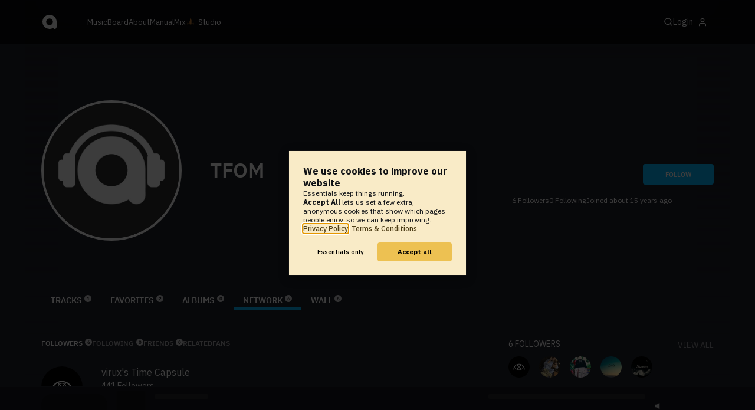

--- FILE ---
content_type: text/html; charset=UTF-8
request_url: https://www.audiotool.com/user/tfom/network/followers
body_size: 9544
content:
<!DOCTYPE html>
<html lang="en">
<head>
  
  
  
  <meta charset="UTF-8">

  <script type="text/javascript">var _sf_startpt = (new Date()).getTime();</script>
  <meta content="text/html; charset=UTF-8" http-equiv="Content-Type">
  <meta content="width=device-width, initial-scale=1.0, user-scalable=no" name="viewport">
  <meta content="en-us" http-equiv="Content-Language">
  <meta content="#0ec5ff" name="theme-color">
  <meta content="#0ec5ff" name="msapplication-navbutton-color">
  <meta content="#0ec5ff" name="apple-mobile-web-app-status-bar-style">
  <meta property="fb:app_id" content="137454576284768">
  <link title="Audiotool" type="application/opensearchdescription+xml" href="/search.xml" rel="search">
  
  <link rel="manifest" href="/manifest.json">
  <link color="#0ec5ff" href="/img/theme/svg/logo-dark.svg" sizes="any" rel="mask-icon">
  <link type="image/x-icon" href="/favicon.ico" rel="shortcut icon">
  <link sizes="192x192" href="/img/theme/png/192/logo-dark.png" rel="apple-touch-icon">
  <link href="https://at-cdn-static.audiotool.com/css/2021.css?v=1768463317958" type="text/css" rel="stylesheet">
  <script src="https://at-cdn-static.audiotool.com/javascript/jquery.min.js?v=1768463317958"></script>
  <script src="https://at-cdn-static.audiotool.com/javascript/jquery-ui.min.js?v=1768463317958"></script>
  <script src="https://at-cdn-static.audiotool.com/javascript/tag-it.js?v=1768463317958"></script>

  <script src="https://at-cdn-static.audiotool.com/javascript/underscore.js?v=1768463317958"></script>
  <script src="https://at-cdn-static.audiotool.com/javascript/dialog.js?v=1768463317958"></script>

  <script src="https://at-cdn-static.audiotool.com/javascript/cular.js?v=1768463317958"></script>
  <script src="https://at-cdn-static.audiotool.com/javascript/cular.ts.js?v=1768463317958" defer=""></script>
  <script src="https://at-cdn-static.audiotool.com/sw-reg.js?v=1768463317958"></script>
  <script src="https://at-cdn-static.audiotool.com/javascript/jquery.fileupload.js?v=1768463317958"></script>
  <script src="https://at-cdn-static.audiotool.com/javascript/tipsy.js?v=1768463317958"></script>

  <script src="https://at-cdn-static.audiotool.com/classpath/lift.js?v=1768463317958" type="text/javascript"></script>
  <script src="https://at-cdn-static.audiotool.com/javascript/blur.js?v=1768463317958"></script>
  
  <script>cular.loggedIn = false;</script>
  <script>cular.currentUser = null;</script>
  <script src="https://at-cdn-static.audiotool.com/javascript/jdataview.js?v=1768463317958"></script>
  <script>cular.apiUri = "https://api.audiotool.com";</script>
  <script>cular.wwwUri = "https://www.audiotool.com";</script>
  <script>cular.studioUri = "https://studio.audiotool.com";</script>

  
  <script>cular.googleTagId = "G-JBQGMZED6F";</script>
  <script type="module">
    // import { banner } from "/javascript/cookie-banner.js" // for local testing
    import { banner } from "https://at-cdn-s04.audiotool.com/javascript/cookie-banner.js";
    const settingsDialogue = banner({ googleTagId : cular.googleTagId});
    // attach to window used to open dialoge in footer "Privacy Settings"
    window.diag = settingsDialogue;
  </script>
  

  

  
  <script defer="" data-domain="audiotool.com" src="https://www.audiotool.com/js/script.outbound-links.js"></script>
  

  
  <script defer="" data-domain="audiotool.com" src="https://www.audiotool.com/js/script.manual.js"></script>
  
  <script>
    window.plausible = window.plausible || function () { (window.plausible.q = window.plausible.q || []).push(arguments); }
  </script>

  

  <script type="text/javascript">
    $(document).ready(cular.init);
  </script>

	
<link href="https://www.audiotool.com/user/tfom/" rel="canonical">

	
<meta content="audiotool:artist" property="og:type">

	
<meta content="TFOM" property="og:title">

	
<meta content="Audiotool" property="og:site_name">

	
<meta content="https://api.audiotool.com/user/tfom/avatar/512.jpg" property="og:image">

	
<meta content="https://www.audiotool.com/user/tfom/" property="og:url">

	
<title>
        TFOM's Followers - Audiotool 
      </title>

	
</head>
<body data-lift-session-id="F173102848367YTCBYH" data-lift-gc="F173102848368T2BBMI" class="logged-out" id="lift-me">
  <iframe style="display:none;" src="/comet/slave"></iframe>
  
  <nav id="main-nav">
    <div class="content-container">
      <a href="/" class="home">
        <h1>audiotool</h1>
      </a>
      <ul class="site-sections">
        <li><a href="/browse/genres">Music</a></li>
        <li><a href="/board">Board
            
          </a></li>
        <li><a href="/product">About</a></li>
        <li class="hide-on-mobile-small"><a target="&#x201d;_blank&#x201d;" href="https://manual.audiotool.com/">Manual</a></li>
        <li class="hide-on-mobile"><a target="&#x201d;_blank&#x201d;" href="https://mix.audiotool.com/">Mix</a></li>
        <li class="app">
          <svg xmlns="http://www.w3.org/2000/svg" data-key="app-studio" class="icon"><use href="/img/icons.svg#app-studio"></use></svg>
          
          <a href="/user/login" class="app">Studio</a>
        </li>
      </ul>
      <form class="search _search-form" method="GET" action="/browse/tracks/popular/">
        <input autocomplete="off" placeholder="Search Music or Artists" type="text" name="s" accesskey="s" id="main-search">
        <div class="result-preview _result-preview hidden dropdown right">
          <div class="notification search-results">
            <div class="results"></div>
          </div>
        </div>
      </form>

      <section class="icons">
        
        <label for="main-search">
          <svg xmlns="http://www.w3.org/2000/svg" data-key="search" class="icon"><use href="/img/icons.svg#search"></use></svg>
        </label>

        
        
        <nav class="user">
  <label accesskey="u" data-aa="dropdown-user" for="du-toggle" class="open">
    <span>Login</span>
    
    <svg xmlns="http://www.w3.org/2000/svg" data-key="feather-user" class="icon"><use href="/img/icons.svg#feather-user"></use></svg>
    <img class="_badge badge" src="[data-uri]">
  </label>
  <input class="toggle-visibility" accesskey="a" id="du-toggle" type="checkbox">
  <div tabindex="-1" class="dropdown right login-dropdown _login _dropdown">
    <section>
      <form id="F173102848433L0D40U" action="javascript://" onsubmit="lift.ajax(jQuery('#'+&quot;F173102848433L0D40U&quot;).serialize(), null, null, &quot;javascript&quot;);return false;">
  <div class="login-form">
    <input name="return-url" type="hidden">
    <div class="form">
      <header>
        <i class="icon user"></i>
        <h1>Login</h1>
        <a class="close" href="#">
          <svg xmlns="http://www.w3.org/2000/svg" data-key="action-close" class="icon"><use href="/img/icons.svg#action-close"></use></svg>
        </a>
      </header>
      <div class="local-errors-container">
        <span id="login-notices"></span>
      </div>

      <article>
        <input placeholder="Username" name="F1731028484282R5C0R" type="text" autocomplete="on" spellcheck="false" autofocus="autofocus" id="username" value="">
        <input placeholder="Password" name="F173102848429QJWY0G" type="password" autocomplete="on" spellcheck="false" id="passwd" value="">
        <section class="login-options">
          <p><label><input checked="checked" type="checkbox" name="F173102848430DA2NGY" value="true"><input type="hidden" name="F173102848430DA2NGY" value="false"> Stay logged in</label>
          </p>
          <p><a href="/user/reset-password" class="">Forgot password?</a></p>
        </section>
      </article>
      <input value="Login" onclick="$(&quot;#F173102848427MNIPYN&quot;).addClass(&quot;working&quot;);" id="F173102848427MNIPYN" class="button fullwidth" type="submit" name="F173102948431MSXQWQ"><input value="true" type="hidden" name="F173102848432ZTLKK5">
      <p class="helplink">by signing in your accept our <a href="/terms">Terms &amp; Conditions</a>
      </p>
    </div>

    <div class="text">
      <h3>Login with</h3>
      <ul class="social-login">
        
        <li class="_item"><a title="google" href="https://accounts.google.com/o/oauth2/auth?access_type=online&approval_prompt=auto&client_id=1078794336440-gsmlqvrrki68pr99lvag24djaeeflmvo.apps.googleusercontent.com&redirect_uri=https://www.audiotool.com/oauth/google/callback&response_type=code&scope=https://www.googleapis.com/auth/userinfo.email%20https://www.googleapis.com/auth/plus.me&state=%252Fuser%252Ftfom%252Fnetwork%252Ffollowers%253F" class="button secondary iconbutton no-ajax">
            <i class="_icon icon light google"></i></a>
        </li><li class="_item"><a title="facebook" href="https://www.facebook.com/dialog/oauth/?client_id=137454576284768&redirect_uri=https://www.audiotool.com/oauth/facebook/callback&state=%2Fuser%2Ftfom%2Fnetwork%2Ffollowers%3F&scope=email&response_type=code" class="button secondary iconbutton no-ajax">
            <i class="_icon icon light facebook"></i></a>
        </li><li class="_item"><a title="soundcloud" href="https://soundcloud.com/connect/?client_id=927cb8dea37e816d39d102ae901d9a11&redirect_uri=https://www.audiotool.com/oauth/soundcloud/callback&state=%2Fuser%2Ftfom%2Fnetwork%2Ffollowers%3F&scope=non-expiring&response_type=code" class="button secondary iconbutton no-ajax">
            <i class="_icon icon light soundcloud"></i></a>
        </li><li class="_item"><a title="patreon" href="https://www.patreon.com/oauth2/authorize/?client_id=beb4cdac1be12c91ab1e2a58c182b947e048de617593192e4e172188bcf144f6&redirect_uri=https://www.audiotool.com/oauth/patreon/callback&state=%2Fuser%2Ftfom%2Fnetwork%2Ffollowers%3F&scope=users&response_type=code" class="button secondary iconbutton no-ajax">
            <i class="_icon icon light patreon"></i></a>
        </li>
      </ul>
      <h3>New to audiotool?</h3>
      <a class="button fullwidth secondary no-ajax" href="/user/create">Sign up, it's free</a>
    </div>
  </div>
</form></section>
  </div>
  
</nav>
      </section>
    </div>
  </nav>

  <div id="notifications-container">
    <div id="notifications">
      <div id="lift__noticesContainer__"></div>
    </div>
  </div>

  <div id="content" class="profile">
          
  

  <header class="entity-header profile small _single">
    <div class="background">
      <img loading="lazy" class="_bg">
    </div>
    <div class="header-content user">
      <div class="inner content-container">

        <div class="image cover">
          
          <a rel="avatar" class="_if-no-avatar _if-not-current-user" href="#">
            <img src="/images/no-avatar-512.jpg" itemprop="photo" class="avatar">
          </a>
          
          
        </div>

        <div class="info">
          <h1>
            <span itemprop="name" class="_user-name">TFOM</span>
            
          </h1>
          <ul class="tags _tags">
            
          </ul>
          <nav class="social">
            
            <script>
              $('.tipsy-se').tipsy({ gravity: 'se' });
            </script>
          </nav>
        </div>

        <div class="actions">
          <section class="stats">
            <span><span class="_numfollowers">6</span> Followers</span>
            <span><span class="_numfollowing">0</span> Following</span>
            <span>Joined <span class="_registered">about 15 years ago</span></span>
          </section>
          <label class="toggle-visibility _opener">
            <svg xmlns="http://www.w3.org/2000/svg" data-key="action-menu" class="icon"><use href="/img/icons.svg#action-menu"></use></svg>
          </label>
          <input class="toggle-visibility _opener" type="checkbox">
          <nav class="actions _actions">

            <ul class="actionbar dark">
              
              
              
              
            </ul>

          </nav>
          <div class="_follow profile-follow" id="F173102848417UZ1U11">
            <a class="please-login button" href="/user/login">Follow</a>
            
            
          </div>
        </div>
      </div>

      <nav class="tab-nav content-container">
        <ul class="tabs _tabs">
      <li class="tab-tracks">
            <span class="overlay"></span>
            <a href="/user/tfom/tracks" class="keep-scroll-pos">Tracks<span class="pill _pill">1</span></a>
          </li><li class="tab-favorites">
            <span class="overlay"></span>
            <a href="/user/tfom/favorites" class="keep-scroll-pos">Favorites<span class="pill _pill">2</span></a>
          </li><li class="tab-albums">
            <span class="overlay"></span>
            <a href="/user/tfom/albums" class="keep-scroll-pos">Albums<span class="pill _pill">0</span></a>
          </li><li class="tab-network selected">
            <span class="overlay"></span>
            <a href="/user/tfom/network" class="keep-scroll-pos">Network<span class="pill _pill">6</span></a>
          </li><li class="tab-wall">
            <span class="overlay"></span>
            <a href="/user/tfom/wall" class="keep-scroll-pos">Wall<span class="pill _pill">6</span></a>
          </li>
    </ul>
      </nav>

    </div>

  </header>

  <div id="body" class="user content-container">
  
  <script type="text/javascript">
    window.cbConfig = {
      path: "/user/followers",
      title: "User - Network - Followers"
    };
  </script>

  <article>
    <div class="article-container">
      
  <nav class="filter">
    <ul class="tabs">
      <li class="tab-followers selected">
            <span class="overlay"></span>
            <a href="/user/tfom/network/followers" class="keep-scroll-pos">Followers<span class="pill _pill">6</span></a>
          </li><li class="tab-following">
            <span class="overlay"></span>
            <a href="/user/tfom/network/following" class="keep-scroll-pos">Following<span class="pill _pill">0</span></a>
          </li><li class="tab-friends">
            <span class="overlay"></span>
            <a href="/user/tfom/network/friends" class="keep-scroll-pos">Friends<span class="pill _pill">0</span></a>
          </li><li class="tab-related">
            <span class="overlay"></span>
            <a href="/user/tfom/network/related" class="keep-scroll-pos">Related</a>
          </li><li class="tab-fans">
            <span class="overlay"></span>
            <a href="/user/tfom/network/fans" class="keep-scroll-pos">Fans</a>
          </li>
    </ul>
  </nav>

      <section>
        <ul id="F173102848372QO5W3S" class="user _items _if-full">
          
        
        <li id="F173102848374EC53YO" class="_item">
  
  <a data-user-name="virux's Time Capsule" href="/user/xplosion/" data-user-key="xplosion" class="_user-page user-image">
    <img alt="Avatar of user virux's Time Capsule" src="//at-cdn-s03.audiotool.com/2023/03/22/users/xplosion/avatar128x128-b81cb8d91024491f89d207598282df95.jpg" class="avatar _avatar" height="128" width="128">
    
  </a>

  <div class="user-text">
    <h3><a data-user-name="virux's Time Capsule" href="/user/xplosion/" data-user-key="xplosion" class="_user-name _user-page user-name-8">virux's Time Capsule</a></h3>
    <p><a href="/user/xplosion/network/followers" class="_user-page-followers"><span class="_num-followers">441</span> Followers</a></p>
    <ul class="tags _tags">
      <li class="_item"><a href="/browse/users/popular/all?s=experiments">experiments</a></li><li class="_item"><a href="/browse/users/popular/all?s=shitposts">shitposts</a></li><li class="_item"><a href="/browse/users/popular/all?s=fun stuff like that">fun stuff like that</a></li>
    </ul>
    <div>
      

      

      
    </div>
  </div>

  

</li><li id="F173102848375RGBZ25" class="_item">
  
  <a data-user-name="relative mAJOR" href="/user/nechurot/" data-user-key="nechurot" class="_user-page user-image">
    <img alt="Avatar of user relative mAJOR" src="//at-cdn-s03.audiotool.com/2025/03/01/users/nechurot/avatar128x128-8b851a1016f64a14ba88bad285486f4a.jpg" class="avatar _avatar" height="128" width="128">
    
  </a>

  <div class="user-text">
    <h3><a data-user-name="relative mAJOR" href="/user/nechurot/" data-user-key="nechurot" class="_user-name _user-page user-name-8">relative mAJOR</a></h3>
    <p><a href="/user/nechurot/network/followers" class="_user-page-followers"><span class="_num-followers">710</span> Followers</a></p>
    <ul class="tags _tags">
      <li class="_item"><a href="/browse/users/popular/all?s=tag">tag</a></li>
    </ul>
    <div>
      

      

      
    </div>
  </div>

  

</li><li id="F173102848376YCSEEG" class="_item">
  
  <a data-user-name="BLVCK.HTTP" href="/user/boss246/" data-user-key="boss246" class="_user-page user-image">
    <img alt="Avatar of user BLVCK.HTTP" src="//at-cdn-s01.audiotool.com/2014/09/08/users/boss246/avatar128x128-ef23168df8d142f5b8caa579fbcf258f.jpg" class="avatar _avatar" height="128" width="128">
    
  </a>

  <div class="user-text">
    <h3><a data-user-name="BLVCK.HTTP" href="/user/boss246/" data-user-key="boss246" class="_user-name _user-page user-name-8">BLVCK.HTTP</a></h3>
    <p><a href="/user/boss246/network/followers" class="_user-page-followers"><span class="_num-followers">16</span> Followers</a></p>
    <ul class="tags _tags">
      
    </ul>
    <div>
      

      

      
    </div>
  </div>

  

</li><li id="F1731028483774YDR3G" class="_item">
  
  <a data-user-name="Sprike" href="/user/dubbstep/" data-user-key="dubbstep" class="_user-page user-image">
    <img alt="Avatar of user Sprike" src="//at-cdn-s01.audiotool.com/2014/02/01/users/dubbstep/avatar128x128-f9687e6097c8430387610914df9ade52.jpg" class="avatar _avatar" height="128" width="128">
    
  </a>

  <div class="user-text">
    <h3><a data-user-name="Sprike" href="/user/dubbstep/" data-user-key="dubbstep" class="_user-name _user-page user-name-8">Sprike</a></h3>
    <p><a href="/user/dubbstep/network/followers" class="_user-page-followers"><span class="_num-followers">346</span> Followers</a></p>
    <ul class="tags _tags">
      <li class="_item"><a href="/browse/users/popular/all?s=chords">chords</a></li><li class="_item"><a href="/browse/users/popular/all?s=sprike">sprike</a></li>
    </ul>
    <div>
      

      

      
    </div>
  </div>

  

</li><li id="F173102848378QOSW2O" class="_item">
  
  <a data-user-name="Skyvoicer" href="/user/skyvoicer/" data-user-key="skyvoicer" class="_user-page user-image">
    <img alt="Avatar of user Skyvoicer" src="//at-cdn-s01.audiotool.com/2012/12/16/users/skyvoicer/avatar128x128-6d0537231d194d1b81629b28619d84f0.jpg" class="avatar _avatar" height="128" width="128">
    
  </a>

  <div class="user-text">
    <h3><a data-user-name="Skyvoicer" href="/user/skyvoicer/" data-user-key="skyvoicer" class="_user-name _user-page user-name-8">Skyvoicer</a></h3>
    <p><a href="/user/skyvoicer/network/followers" class="_user-page-followers"><span class="_num-followers">463</span> Followers</a></p>
    <ul class="tags _tags">
      <li class="_item"><a href="/browse/users/popular/all?s=skyvoicer">skyvoicer</a></li><li class="_item"><a href="/browse/users/popular/all?s=electro">electro</a></li><li class="_item"><a href="/browse/users/popular/all?s=sv">sv</a></li><li class="_item"><a href="/browse/users/popular/all?s=trance">trance</a></li><li class="_item"><a href="/browse/users/popular/all?s=enjoy!">enjoy!</a></li>
    </ul>
    <div>
      

      

      
    </div>
  </div>

  

</li>
        
        
      
        </ul>
        
      </section>
    </div>
  </article>
  <aside id="aside">
  
  

  <section>
    <div class="itemlist-collection">
      <h2><span class="_num-followers">6</span> Followers</h2>
      <p><a href="/user/tfom/network/followers">view all</a></p>
      <ul>
        <li id="F173102848386LUNGTL" class="_item">
          <a title="virux's Time Capsule" data-user-name="virux's Time Capsule" href="/user/xplosion/" data-user-key="xplosion" class="_user-page">
            <img src="//at-cdn-s03.audiotool.com/2023/03/22/users/xplosion/avatar64x64-54568d9bd0974c889156c7969ab3e7ba.jpg" loading="lazy" height="50" width="50" class="_avatar avatar">
            
          </a>
        </li><li id="F17310284838713SMJG" class="_item">
          <a title="relative mAJOR" data-user-name="relative mAJOR" href="/user/nechurot/" data-user-key="nechurot" class="_user-page">
            <img src="//at-cdn-s03.audiotool.com/2025/03/01/users/nechurot/avatar64x64-da09ad076ac346069efc37e7b84b27e6.jpg" loading="lazy" height="50" width="50" class="_avatar avatar">
            
          </a>
        </li><li id="F1731028483882RWKHX" class="_item">
          <a title="BLVCK.HTTP" data-user-name="BLVCK.HTTP" href="/user/boss246/" data-user-key="boss246" class="_user-page">
            <img src="//at-cdn-s01.audiotool.com/2014/09/08/users/boss246/avatar64x64-f91db0741eb649dbb4fe9763b9d0a13a.jpg" loading="lazy" height="50" width="50" class="_avatar avatar">
            
          </a>
        </li><li id="F173102848389OZ3LN5" class="_item">
          <a title="Sprike" data-user-name="Sprike" href="/user/dubbstep/" data-user-key="dubbstep" class="_user-page">
            <img src="//at-cdn-s01.audiotool.com/2014/02/01/users/dubbstep/avatar64x64-01cfdf2becac43a790b5bbc6f2a80316.jpg" loading="lazy" height="50" width="50" class="_avatar avatar">
            
          </a>
        </li><li id="F173102848390TCOMXI" class="_item">
          <a title="Skyvoicer" data-user-name="Skyvoicer" href="/user/skyvoicer/" data-user-key="skyvoicer" class="_user-page">
            <img src="//at-cdn-s01.audiotool.com/2012/12/16/users/skyvoicer/avatar64x64-c8b12a9b6d5f45939f6863ff5e64dd82.jpg" loading="lazy" height="50" width="50" class="_avatar avatar">
            
          </a>
        </li>
      </ul>
    </div>
  </section>

  <section>
    
  </section>

  

  <section>
    
  </section>

  <section>
    <div class="itemlist-collection _if-full">
      <h2>Fans</h2>
      <p><a href="/user/tfom/network/fans">view all</a></p>
      <ul>
        <li id="F173102848394KYI3E4" class="_item">
          <a title="JeAnne (DJ JeAnne)" data-user-name="JeAnne (DJ JeAnne)" href="/user/joanne_b/" data-user-key="joanne_b" class="_user-page">
            <img src="//at-cdn-s03.audiotool.com/2023/02/20/users/joanne_b/avatar64x64-88c864e4f61b42b0b332ab744a9a621b.jpg" loading="lazy" height="50" width="50" class="_avatar avatar">
            
          </a>
        </li><li id="F173102848397PLUVED" class="_item">
          <a title="Franzio La Pero" data-user-name="Franzio La Pero" href="/user/franzio_la_pero/" data-user-key="franzio_la_pero" class="_user-page">
            <img src="//at-cdn-s01.audiotool.com/2013/02/18/users/franzio_la_pero/avatar64x64-ee6ada032f0340589328f9bb1ace2d62.jpg" loading="lazy" height="50" width="50" class="_avatar avatar">
            
          </a>
        </li><li id="F173102848398B0UGS3" class="_item">
          <a title="thedoctor" data-user-name="thedoctor" href="/user/anti-matr/" data-user-key="anti-matr" class="_user-page">
            <img src="//at-cdn-s01.audiotool.com/2012/11/06/users/anti-matr/avatar64x64-05e19f26584647098d6216f448ef90d2.jpg" loading="lazy" height="50" width="50" class="_avatar avatar">
            
          </a>
        </li><li id="F173102848400Z2SHD0" class="_item">
          <a title="ollie" data-user-name="ollie" href="/user/oscarollie/" data-user-key="oscarollie" class="_user-page">
            <img src="//at-cdn-s03.audiotool.com/2023/09/26/users/oscarollie/avatar64x64-7a9d3e32e2a4428aa954e3ec418b448f.jpg" loading="lazy" height="50" width="50" class="_avatar avatar">
            <img class="_badge badge" src="/img/theme/svg/patron-tiny.svg">
          </a>
        </li><li id="F173102848401EAAB54" class="_item">
          <a title="Skyvoicer" data-user-name="Skyvoicer" href="/user/skyvoicer/" data-user-key="skyvoicer" class="_user-page">
            <img src="//at-cdn-s01.audiotool.com/2012/12/16/users/skyvoicer/avatar64x64-c8b12a9b6d5f45939f6863ff5e64dd82.jpg" loading="lazy" height="50" width="50" class="_avatar avatar">
            
          </a>
        </li><li id="F173102848402JU0FYA" class="_item">
          <a title="zeevocks" data-user-name="zeevocks" href="/user/zeevocks/" data-user-key="zeevocks" class="_user-page">
            <img src="//at-cdn-s03.audiotool.com/2022/01/27/users/zeevocks/avatar64x64-09bd5a20ce3d4344bac6318acd116447.jpg" loading="lazy" height="50" width="50" class="_avatar avatar">
            
          </a>
        </li><li id="F173102848404JIYEOU" class="_item">
          <a title="Kepz" data-user-name="Kepz" href="/user/kepz/" data-user-key="kepz" class="_user-page">
            <img src="//at-cdn-s03.audiotool.com/2024/08/04/users/kepz/avatar64x64-acc22a1ebef645d99b44d2b3c25c60d0.jpg" loading="lazy" height="50" width="50" class="_avatar avatar">
            <img class="_badge badge" src="/img/theme/svg/patron-tiny.svg">
          </a>
        </li>
      </ul>
    </div>
  </section>
  <div class="ad">
    
  </div>
</aside></div>

        </div>

  
  <div id="footer">
    <footer>
      <div class="the-social-dilemma">
        <h2>Social</h2>
        <ul>
          <li>
            <a href="https://www.instagram.com/audiotool_official/" data-aa="follow-us-instagram" title="Follow us on Instagram" target="_blank">
              <img height="20px" width="20px" src=" /images/follow-us/instagram.png">
            </a>
          </li>
          <li>
            <a href="https://www.youtube.com/@AudiotoolTutorials/" data-aa="follow-us-youtube" title="Follow us in Youtube" target="_blank">
              <img height="20px" width="20px" src="/images/follow-us/youtube.png">
            </a>
          </li>
          <li>
            <a href="https://www.twitter.com/audiotool" data-aa="follow-us-twitter" title="Follow us on Twitter" target="_blank">
              <img height="20px" width="20px" src="/images/follow-us/twitter.png">
            </a>
          </li>
          <li>
            <a href="https://www.linkedin.com/company/audiotool" data-aa="follow-us-linkedin" title="Follow us on LinkedIn" target="_blank">
              <img height="20px" width="20px" src="/images/follow-us/linkedin.png">
            </a>
          </li>
          <li>
            <a href="https://www.tiktok.com/@audiotool_inc" data-aa="follow-us-tiktok" title="Follow us on TikTok" target="_blank">
              <img height="20px" width="20px" src="/images/follow-us/tiktok.png">
            </a>
          </li>
        </ul>
      </div>
      <div>
        <h2>Browse</h2>
        <ul>
          <li><a href="/browse/tracks/popular/all">All</a></li>
          <li><a href="/browse/tracks/popular/month/">Popular</a></li>
          <li><a href="/browse/tracks/relevant/">Relevant</a></li>
        </ul>
      </div>
      <div>
        <h2>Help</h2>
        <ul>
          <li><a href="/board/faq">FAQ</a></li>
          <li><a href="https://manual.audiotool.com/">Manual</a></li>
          <li><a href="https://manual.audiotool.com/manuals/getting_started/video_tutorials.html">Video Tutorials</a>
          </li>
          <li><a href="/board">Board</a></li>
          <li><a href="/board/support">Feedback</a></li>
        </ul>
      </div>
      <div>
        <h2>Audiotool</h2>
        <ul>
          <li><a href="/jobs">Jobs</a></li>
        </ul>
      </div>
      <div>
        <h2>Legal</h2>
        <ul>
          <li class="copyright">© 2024 audiotool.com</li>
          <li><a href="/terms">Terms &amp; Conditions</a></li>
          <li><a href="/privacy">Privacy Policy</a></li>
          <li><a onclick="window.diag?.show() && false">Cookie Settings</a></li>
          <li><a href="/coc">Code of Conduct</a></li>
          <li><a href="/contact">Contact / Imprint</a></li>
        </ul>
      </div>
    </footer>
  </div>


  
  <script>
    $(function () {

      if (window.lift_page) {
        var basePageId = lift_page;
        var data = "__lift__GC=_";

        var success = function () {
          cular.log("GC-Refreshed for base page " + basePageId);
        };

        var error = function () {
          cular.log("Error GC-Refreshing base page " + basePageId);
        };

        setInterval(function () {
          jQuery.ajax({
            url: "/ajax_request/" + basePageId + "/",
            data: data,
            type: "POST",
            dataType: "script",
            timeout: 30000,
            cache: false,
            success: success,
            error: error
          });
        }, 60000);
      }

    });
  </script>
  <div class="website-player-wrapper">
  <div class="website-player">
    <div data-member="transport" class="transport">
        <svg xmlns="http://www.w3.org/2000/svg" class="icon button prev" data-member="iconPrev" viewBox="0 0 32 32"><use href="#icon-prev"></use></svg>
        <svg xmlns="http://www.w3.org/2000/svg" class="icon button play" data-member="iconPlay" viewBox="0 0 32 32"><use href="#"></use></svg>
        <svg xmlns="http://www.w3.org/2000/svg" class="icon button loop" data-member="iconLoop" viewBox="0 0 32 32"><use href="#"></use></svg>
        <svg xmlns="http://www.w3.org/2000/svg" class="icon button next" data-member="iconNext" viewBox="0 0 32 32"><use href="#"></use></svg>
    </div>
    <div class="cover">
        <img src="[data-uri]" crossorigin="" data-member="cover">
    </div>
    <div class="meta">
        <label class="track">
            <a class="track" data-member="trackName" href="#"></a>
            <label data-member="artists" class="artists"></label>
        </label>
        <a data-member="tracklistName" class="tracklist" href="#"></a>
    </div>
    <div class="progress">
        <label data-member="timePosition">00:00</label>
        <progress data-member="playProgress" value="0.0"></progress>
        <label data-member="timeDuration">00:00</label>
    </div>
    <div data-member="actions" class="action">
        <div data-member="buttonVolume" class="volume-control">
            <svg xmlns="http://www.w3.org/2000/svg" class="icon button interactive active" viewBox="12 12 76 76" data-member="iconVolume">
                <path d="M17.6,43.4c-1.4,0-2.6,1.2-2.6,2.6v12.1c0,1.4,1.2,2.6,2.6,2.6h5.5c1.4,0,3.5,0.7,4.7,1.5l13.1,9.3c1.2,0.8,2.1,0.3,2.1-1.1v-36c0-1.4-1-1.9-2.1-1.1l-13,8.7c-1.2,0.8-3.3,1.4-4.7,1.4C23.1,43.4,17.6,43.4,17.6,43.4z">
                </path>
                <path d="M68.2,52.4l8.1-8.1c1.2-1.2,1.2-3.1,0-4.2c-1.2-1.2-3.1-1.2-4.2,0l-8.1,8.1l-8.1-8.1c-1.2-1.2-3.1-1.2-4.2,0c-1.2,1.2-1.2,3.1,0,4.2l8.1,8.1l-8.1,8.1c-1.2,1.2-1.2,3.1,0,4.2c0.6,0.6,1.4,0.9,2.1,0.9s1.5-0.3,2.1-0.9l8.1-8.1l8.1,8.1c0.6,0.6,1.4,0.9,2.1,0.9s1.5-0.3,2.1-0.9c1.2-1.2,1.2-3.1,0-4.2L68.2,52.4z" style="visibility: hidden;">
                </path>
                <path d="M50.6,41c5.3,6.7,3.9,14.4-0.4,21.3c-1.5,2.5,2.4,4.7,3.9,2.3c5.5-8.8,6.3-18.4-0.4-26.7C52,35.6,48.9,38.8,50.6,41z" style="visibility: hidden;">
                </path>
                <path d="M64.3,31.4c-1.9-2.2-5.1,1-3.2,3.2c7.4,8.7,7.4,26.3,0,35c-1.9,2.2,1.3,5.4,3.2,3.2C73.3,62.1,73.4,42.1,64.3,31.4z" style="visibility: hidden;">
                </path>
                <path d="M73.5,22.9c-2-2.2-5.1,1-3.2,3.2c11.2,12.3,12,39,0,51.1c-2.1,2.1,1.1,5.3,3.2,3.2C87.4,66.5,86.3,37,73.5,22.9z" style="visibility: hidden;">
                </path>
            </svg>
            <svg xmlns="http://www.w3.org/2000/svg" data-member="sliderVolume" viewBox="0 0 32 160" class="slider hidden">
                <line x1="16" y1="28" x2="16" y2="144" stroke="#333" stroke-width="1" shape-rendering="optimizeSpeed"></line>
                <line x1="17" y1="28" x2="17" y2="144" stroke="#222" stroke-width="1" shape-rendering="optimizeSpeed"></line>
                <circle cx="16" cy="28" r="4"></circle>
                <text style="font-family: 'IBM Plex Sans', sans-serif; font-size: 9px;" x="16" y="16" text-anchor="middle">69%
                </text>
            </svg>
        </div>
        <a onclick="return false;" title="Favorite" class="please-login" data-member="linkLike" href="/user/login">
            <svg xmlns="http://www.w3.org/2000/svg" class="icon button" data-member="iconLike" viewBox="0 0 32 32"><use href="#"></use></svg>
        </a>
        
        <a onclick="return false;" title="Share" class="_share" data-member="linkShare" href="#">
            <svg xmlns="http://www.w3.org/2000/svg" class="icon button" data-member="iconShare" viewBox="0 0 32 32"><use href="#"></use></svg>
        </a>
        <a onclick="return false;" title="Add to Playlist" class="please-login" data-member="linkAdd" href="/user/login">
            <svg xmlns="http://www.w3.org/2000/svg" class="icon button" data-member="iconAdd" viewBox="0 0 32 32"><use href="#"></use></svg>
        </a>
        
        <a onclick="return false;" title="Remix this track!" rel="audiotool" class="no-ajax _remix hide-on-mobile" data-member="linkRemix" href="#">
          <svg xmlns="http://www.w3.org/2000/svg" class="icon button" data-member="iconRemix" viewBox="0 0 32 32"><use href="#"></use></svg>
        </a>
    </div>
</div>
</div>

  <div class="dialogs-container" style="display: none" id="dialogs">
    <div class="background"></div>
    <div class="container">
    </div>
  </div>
  <section id="static-container"></section>
  <script src="/javascript/static.player.js?v=1768463317958&api=https%3A%2F%2Fapi.audiotool.com" type="text/javascript"></script>
  <div>
    <div class="dialogs-container" id="please-login">
  <div class="background"></div>
  <div class="container">
    <div class="dialogue small no-padding">
      <form id="F173102848440TAFFP2" action="javascript://" onsubmit="lift.ajax(jQuery('#'+&quot;F173102848440TAFFP2&quot;).serialize(), null, null, &quot;javascript&quot;);return false;">
  <div class="login-form">
    <input name="return-url" type="hidden">
    <div class="form">
      <header>
        <i class="icon user"></i>
        <h1>Login</h1>
        <a class="close" href="#">
          <svg xmlns="http://www.w3.org/2000/svg" data-key="action-close" class="icon"><use href="/img/icons.svg#action-close"></use></svg>
        </a>
      </header>
      <div class="local-errors-container">
        <span id="login-notices"></span>
      </div>

      <article>
        <input placeholder="Username" name="F173102848435NKPLGC" type="text" autocomplete="on" spellcheck="false" autofocus="autofocus" id="username" value="">
        <input placeholder="Password" name="F173102848436BRTKBN" type="password" autocomplete="on" spellcheck="false" id="passwd" value="">
        <section class="login-options">
          <p><label><input checked="checked" type="checkbox" name="F173102848437LDIE5D" value="true"><input type="hidden" name="F173102848437LDIE5D" value="false"> Stay logged in</label>
          </p>
          <p><a href="/user/reset-password" class="">Forgot password?</a></p>
        </section>
      </article>
      <input value="Login" onclick="$(&quot;#F173102848434LDF3JK&quot;).addClass(&quot;working&quot;);" id="F173102848434LDF3JK" class="button fullwidth" type="submit" name="F173102948438AMQRV5"><input value="true" type="hidden" name="F173102848439I4Y0T1">
      <p class="helplink">by signing in your accept our <a href="/terms">Terms &amp; Conditions</a>
      </p>
    </div>

    <div class="text">
      <h3>Login with</h3>
      <ul class="social-login">
        
        <li class="_item"><a title="google" href="https://accounts.google.com/o/oauth2/auth?access_type=online&approval_prompt=auto&client_id=1078794336440-gsmlqvrrki68pr99lvag24djaeeflmvo.apps.googleusercontent.com&redirect_uri=https://www.audiotool.com/oauth/google/callback&response_type=code&scope=https://www.googleapis.com/auth/userinfo.email%20https://www.googleapis.com/auth/plus.me&state=%252Fuser%252Ftfom%252Fnetwork%252Ffollowers%253F" class="button secondary iconbutton no-ajax">
            <i class="_icon icon light google"></i></a>
        </li><li class="_item"><a title="facebook" href="https://www.facebook.com/dialog/oauth/?client_id=137454576284768&redirect_uri=https://www.audiotool.com/oauth/facebook/callback&state=%2Fuser%2Ftfom%2Fnetwork%2Ffollowers%3F&scope=email&response_type=code" class="button secondary iconbutton no-ajax">
            <i class="_icon icon light facebook"></i></a>
        </li><li class="_item"><a title="soundcloud" href="https://soundcloud.com/connect/?client_id=927cb8dea37e816d39d102ae901d9a11&redirect_uri=https://www.audiotool.com/oauth/soundcloud/callback&state=%2Fuser%2Ftfom%2Fnetwork%2Ffollowers%3F&scope=non-expiring&response_type=code" class="button secondary iconbutton no-ajax">
            <i class="_icon icon light soundcloud"></i></a>
        </li><li class="_item"><a title="patreon" href="https://www.patreon.com/oauth2/authorize/?client_id=beb4cdac1be12c91ab1e2a58c182b947e048de617593192e4e172188bcf144f6&redirect_uri=https://www.audiotool.com/oauth/patreon/callback&state=%2Fuser%2Ftfom%2Fnetwork%2Ffollowers%3F&scope=users&response_type=code" class="button secondary iconbutton no-ajax">
            <i class="_icon icon light patreon"></i></a>
        </li>
      </ul>
      <h3>New to audiotool?</h3>
      <a class="button fullwidth secondary no-ajax" href="/user/create">Sign up, it's free</a>
    </div>
  </div>
</form></div>
  </div>
  <script>
    document.querySelector("#please-login form").addEventListener("submit", event => {
      event.target.querySelector("input[name='return-url']").value = location.pathname;
    });
  </script>
</div>
  </div>



	<script type="text/javascript" src="/lift/page/F173102848368T2BBMI.js"></script>
	
</body>
</html>  
  

--- FILE ---
content_type: text/html; charset=UTF-8
request_url: https://www.audiotool.com/comet/slave
body_size: 568
content:
<!DOCTYPE html>
<html>
<head>
    <script src="https://at-cdn-static.audiotool.com/javascript/jquery.min.js?v=1768463317958"></script>
    <script src="https://at-cdn-static.audiotool.com/classpath/lift.js?v=1768463317958" type="text/javascript"></script>
    <script src="https://at-cdn-static.audiotool.com/comet/comet.js?v=1768463317958"></script>

	
</head>
<body data-lift-session-id="F173102848367YTCBYH" data-lift-gc="F173102849156GASFWL">
    <div id="log"></div>

    <script>

        (function () {
            if (!window.BroadcastChannel) {
                becomeMaster();
                return;
            }
            const protocol = new CometProtocol(new BroadcastChannel("cular-comet"), ROLE_SLAVE, role => {
                switch (role) {
                    case "master":
                        console.debug("switching to master");
                        window.location.href = "/comet/master.html";
                        break;
                    case "slave":
                        console.debug("already slave");
                        break;
                }
            });
            protocol.start();
        })();

    </script>



	<script type="text/javascript" src="/lift/page/F173102849156GASFWL.js"></script>
	
</body>
</html>  
  

--- FILE ---
content_type: application/javascript
request_url: https://at-cdn-static.audiotool.com/javascript/cular.js?v=1768463317958
body_size: 16136
content:
if (!window.cular) {
  var cular = { appWindow: null };

  /**
   * @constructor
   */
  cular.Listeners = function () {

    var listeners = {};

    var that = this;

    this.notify = function (eventName, eventData) {

      var handlers = listeners[eventName];

      if (handlers instanceof Array) {
        for (var i = 0; i < handlers.length; i++) {
          handlers[i](eventData);
        }
      }

    };

    this.add = function (eventName, eventHandler) {

      var handlers = listeners[eventName];
      if (!handlers) {
        handlers = [];
        listeners[eventName] = handlers;
      }

      handlers.push(eventHandler);

      var subscr = {
        cancel: function () {
          var handlers = listeners[eventName];
          listeners[eventName] = _.without(handlers, eventHandler);
        },

        join: function (other) {
          var cancelMe = subscr.cancel;

          subscr.cancel = function () {
            other.cancel();
            cancelMe();
          };
        }
      };

      return subscr;

    };

    this.on = this.add;

    this.once = function (eventName, eventHandler) {
      var subscription = that.on(eventName, function (data) {
        eventHandler(data);
        subscription.cancel();
      });

    };

    this.isListening = function (eventName) {
      return eventName in listeners;
    };

    this.nullSubscription = function () {
      var subscr = {

        cancel: cular.noop,

        join: function (other) {
          var cancelMe = subscr.cancel;
          subscr.cancel = function () {
            other.cancel();
            cancelMe();
          };
        }

      }
      return subscr;
    };

    this.dispose = function () {
      listeners = {};
    };

    this.createContext = function () {

      var subscriptions = [];

      return {
        on: function (event, handler) {
          var subscr = that.on(event, handler);
          subscriptions.push(subscr);
          return subscr;
        },
        once: function (event, handler) {
          var subscr = that.once(event, handler);
          subscriptions.push(subscr);
          return subscr;
        },
        dispose: function () {
          for (var i = 0; i < subscriptions.length; i++) {
            subscriptions[i].cancel();
          }
        }
      };

    };

  };

  /**
   * Called via lift comet actor when the website receives a JsonFrontendMessage
   */
  cular.dispatchBackendMessage = function (msg) {
    cular.backendNotifications.notify(msg.type, msg.payload)
  };

  cular.showHtmlMessage = (msg, id) => {
    cular.pushEnabled().then(isEnabled => {
      if (isEnabled) {
        // do nothing - notification will be delivered by the service worker
        return;
      }

      while ($("#lift__noticesContainer__").children().length > 4) {
        $("#lift__noticesContainer__").children().first().remove();
      }

      var $msg = $(msg);
      if (id) {
        $("#" + id).remove();
        $msg.attr("id", id);
      }
      $msg.find("._close").on("click", () => {
        $msg.remove();
      });
      $msg.on("mouseup", function (e) {
        setTimeout(() => $msg.remove(), 10);
      });
      $msg.appendTo("#lift__noticesContainer__");
      cular.pageEvents.notify("modify");

      setTimeout(() => $msg.remove(), 30000);
    });
  };

  /**
   * When a newsfeed notification arrives, we it is handled either by:
   * - appending to the newsfeed, if it is currently shown
   * - delivered by the service worker
   * - shown as desktop notification
   * - shown as html message
   */
  cular.showNewsfeedNotification = function (htmlContent, feed, desktop, id) {
    if (feed) {
      var dashboard = $(".newsfeed ul._items");
      if (dashboard.length) {
        var html = $(htmlContent);
        var msgId = "msg-" + id;
        $(document.getElementById(msgId)).remove();
        html.attr("id", msgId);
        dashboard.prepend(html);
        cular.pageEvents.notify("modify");
      }
    }

    if (desktop) {
      cular.pushEnabled().then(isEnabled => {
        if (isEnabled) {
          // do nothing - notification will be delivered by the service worker
          return;
        }

        while ($("#lift__noticesContainer__ > .newsfeed").length > 2) {
          $("#lift__noticesContainer__  .newsfeed").first().remove();
        }

        $("#" + id).remove();
        var container = $("<div></div>");
        $(htmlContent).appendTo(container[0]);
        container.addClass("newsfeed").appendTo("#lift__noticesContainer__");
        container.attr("id", id);

        var timer = setTimeout(() => container.remove(), 60000);
        container.on("click", () => {
          clearTimeout(timer);
          timer = setTimeout(() => container.remove(), 15000);
        });


        $("<i></i>")
          .addClass("close icon white tiny")
          .on("click", () => container.remove())
          .appendTo(container.find("> ul > li"));

        container.on("click", function (e) {
          if (e.target.nodeName == "LI") {
            container.remove();
          }
        });

        cular.pageEvents.notify("modify");

      });
    }

  };

  cular.parseUrls = function (text, onUrl) {
    var urlRegex = /(https?:\/\/[^\s]+\.[^\s]+)/g;
    var matches = urlRegex.exec(text);
    if (matches) {
      var url = matches[0];
      onUrl(url);
    }
  };

  (function () {
    $.fn.center = function () {
      var o = this;

      o.css('margin-left', ($(window).width() - o.width()) * 0.5).css('margin-top', ($(window).height() - o.height()) * 0.5);

      $(window).resize(function () {
        var left = ($(window).width() - o.width()) * 0.5;
        var top = ($(window).height() - o.height()) * 0.5;

        left = (left < 0.0) ? 0.0 : left;
        top = (top < 0.0) ? 0.0 : top;

        o.stop().animate({ marginTop: top, marginLeft: left }, 256.0, 'linear');
      });

      return this;
    };
  })();

  (function () {
    $.fn.scrollTo = function () {
      if (this.length) {
        $("html, body").css({
          scrollTop: this.offset().top
        });
      }
    };

  })();

  (function () {
    $.fn.fullscreen = function () {
      var o = this;
      o.css('margin-left', 0.0).css('margin-top', 0.0);
      $(window).resize(function () {
        o.width($(window).width()).height($(window).height());
      }).scroll(function () {
        if (!isNaN(window.scrollY)) {
          o.css('top', window.scrollY);
        }
      });
      return this;
    };
  })();

  (function () {
    // if(window.top!=window.self) { window.top.location.href="http://www.audiotool.com"; }

    if (cular.initialized) {
      return;
    }

    cular.initialized = true;

    /**
     * Events bound to the page lifecycle
     */
    cular.pageEvents = new cular.Listeners();

    /**
     * Page lifecycle listeners valid only for the current page.
     */
    cular.pageEvents.currentPage = cular.pageEvents.createContext();

    /**
     * Events send from the backend to the current user via comet
     */
    cular.backendNotifications = new cular.Listeners();

    /**
     * Backend events for the current page only.
     */
    cular.backendNotifications.currentPage = cular.backendNotifications.createContext();


    /**
     * When the user navigates to another page via ajax, clear
     * all listeners that only attached for the current page.
     */
    cular.pageEvents.on("dispose", function () {
      cular.pageEvents.currentPage.dispose();
      cular.pageEvents.currentPage = cular.pageEvents.createContext();
      cular.backendNotifications.currentPage.dispose();
      cular.backendNotifications.currentPage = cular.backendNotifications.createContext();
    });

    cular.initPage = function () {
      $('textarea').keypress(function (event) {
        if (event.ctrlKey && (event.which == 13 || event.which == 10)) {
          $(this).closest('form').submit();
        }
      });

      $('a[rel="audiotool"]').off('click.open-app').bind('click.open-app', function (e) {
        if ($(this).attr("href") != "#") {
          e.preventDefault();
          cular.launch(this);
        }
        return false;
      });

      var timeout = -1;

      $('a[rel="cover"], a[rel="avatar"]').on("click", function (e) {
        var element = $(this);
        var href = element.attr("href");
        if (href) {
          if (href.endsWith(".jpg") || href.endsWith(".png")) {
            var d = $("<div>").addClass("dialogue transparent").append($("<img>").attr("src", href));
            d.on("click", () => dialog.close());
            dialog.open(d);
          }
        }
        return false;
      });

      //$('*[title]').tipsy({gravity: 's', delayIn: 250, delayOut: 250});

      // mobile menu helper
      $("nav.profile .overlay").on("touchend", function () {
        setTimeout(function () {
          $("nav.profile .overlay").hide().closest("li").focus();

          $(window).one("mousedown", function () {
            setTimeout(function () {
              $("nav.profile .overlay").show();
            }, 10);
          });

          return false;
        }, 10);
      });

    };

    cular.init = function () {
      cular.initPage();
    };

    cular.notice = function (id) {
      var o = $('#' + id);
      if (o.children().length > 0) {
        o.show();
      }
    };

    cular.launch = function (element) {
      var href = element ? element.href : '/app';
      if (null == cular.appWindow || (null != cular.appWindow && cular.appWindow.closed)) {
        var multiplier = 1.0;//(navigator.userAgent.indexOf('Chrome') != -1 && navigator.userAgent.indexOf('Linux') != -1) ? 0.5 : 1.0;
        var actualScreenWidth = screen.width * multiplier;
        var actualScreenHeight = screen.height;
        var width = Math.floor(actualScreenWidth * 0.95);
        var height = Math.floor(actualScreenHeight * 0.95);
        var left = Math.floor((actualScreenWidth - width) * 0.5);
        var top = Math.floor((actualScreenHeight - height) * 0.5);
        cular.appWindow = window.open(href, 'app');
      } else {
        cular.appWindow.location.href = href;
      }
      if (null != cular.appWindow) {
        cular.appWindow.focus();
      }
      return false;
    };

    // override this by player impl
    cular.playerJumpTo = null;

    cular.jumpTo = function (time) {
      //time is m:ss or mm:ss as string
      var regex = /^(\d\d?)(:|\.)(\d\d)$/;

      if (!regex.test(time)) return;

      var groups = regex.exec(time);
      var minutes = parseInt(groups[1]);
      var seconds = parseInt(groups[3]);
      var positionInSec = minutes * 60 + seconds;

      if (null != cular.playerJumpTo) {
        cular.playerJumpTo(positionInSec);
      }
    };

    cular.onBeforeUnload = function (e) {
      var event = e || window.event;
      var message = 'Are you sure you want to exit? All unsaved changes will be lost.';
      if (event) {
        event.returnValue = message;
      }
      return message;
    };

    //
    // ExternalInterface
    //

    cular.trapExit = function (value) {
      window.onbeforeunload = value ? cular.onBeforeUnload : null;
    };
    cular.onDocumentTitle = function (title) {
      try {
        top.document.title = title + ' - Audiotool - Free Music Software - Make Music Online In Your Browser';
      } catch (e) {
      }
    };

    cular.loginShown = false;
    cular.login = function (show) {
      if (cular.loginShown == show) {
        return;
      }

      var iframe = $('#app-login');
      var app = $('#app');

      if (show) {
        iframe.attr('src', '/user/login/app').show().css('height', '70%');
        app.css({
          width: "1px"
        });
      } else {
        iframe.hide().css('height', '0%').attr('src', 'about:blank');
        app.css({
          height: "100%",
          width: "100%"
        });

      }

      cular.loginShown = show;
    };

    cular.delegateSession = function (session) {
      try {
        cular.login(false);
      } catch (e) {
        cular.log(e);
      }
      try {
        $('#audiotool').get(0).onCularSession(session);
      } catch (e) {
        cular.log(e);
      }
    };

    function onAddonInitialized(value) {
      try {
        $('#audiotool').get(0).onAddonInitialized(value);
      } catch (e) {
      }
    }
  })();

  cular.stringEndsWith = function (str, suffix) {
    return str.indexOf(suffix, str.length - suffix.length) !== -1;
  };

  cular.stringStartsWith = function (str, prefix) {
    return str.indexOf(prefix) == 0;
  };

  cular.setCookie = function (name, value, exdays) {
    var exdate = new Date();
    exdate.setDate(exdate.getDate() + exdays);
    var c_value = escape(value) + ((exdays == null) ? "" : "; expires=" + exdate.toUTCString());
    document.cookie = name + "=" + c_value;
  };

  cular.getCookie = function getCookie(name) {
    var parts = document.cookie.split(name + "=");
    if (parts.length == 2) return parts.pop().split(";").shift();
  };

  cular.isProd = window.location.hostname == "www.audiotool.com";

  if (!cular.isProd && "console" in window && console.info && (typeof console.info.apply == "function")) {
    cular.log = function (msg) {
      console.info.apply(console, arguments);
    };
  } else {
    cular.msgs = [];
    cular.log = function (msg) {
      cular.msgs.push(arguments);
    };

    cular.dumpLog = function () {
      for (var i = 0; i < cular.msgs.length; i++) {
        console.info.apply(console, cular.msgs[i]);
      }
      cular.msgs = [];
    };
  }

  /*
   * store.js
   */
  var store = (function () {
    var api = {},
      win = window,
      doc = win.document,
      localStorageName = 'localStorage',
      globalStorageName = 'globalStorage',
      storage;

    api.set = function (key, value) {
    };
    api.get = function (key) {
    };
    api.remove = function (key) {
    };
    api.clear = function () {
    };
    api.transact = function (key, transactionFn) {
      var val = api.get(key);
      if (typeof val == 'undefined') {
        val = {};
      }
      transactionFn(val);
      api.set(key, val);
    };

    api.serialize = function (value) {
      return JSON.stringify(value);
    };
    api.deserialize = function (value) {
      if (typeof value != 'string') {
        return undefined;
      }
      return JSON.parse(value);
    };

    // Functions to encapsulate questionable FireFox 3.6.13 behavior
    // when about.config::dom.storage.enabled === false
    // See https://github.com/marcuswestin/store.js/issues#issue/13
    function isLocalStorageNameSupported() {
      try {
        return (localStorageName in win && win[localStorageName]);
      } catch (err) {
        return false;
      }
    }

    function isGlobalStorageNameSupported() {
      try {
        return (globalStorageName in win && win[globalStorageName] && win[globalStorageName][win.location.hostname]);
      } catch (err) {
        return false;
      }
    }

    if (isLocalStorageNameSupported()) {
      storage = win[localStorageName];
      api.set = function (key, val) {
        storage.setItem(key, api.serialize(val));
      };
      api.get = function (key) {
        return api.deserialize(storage.getItem(key));
      };
      api.remove = function (key) {
        storage.removeItem(key);
      };
      api.clear = function () {
        storage.clear();
      };

    } else if (isGlobalStorageNameSupported()) {
      storage = win[globalStorageName][win.location.hostname];
      api.set = function (key, val) {
        storage[key] = api.serialize(val);
      };
      api.get = function (key) {
        return api.deserialize(storage[key] && storage[key].value);
      };
      api.remove = function (key) {
        delete storage[key];
      };
      api.clear = function () {
        for (var key in storage) {
          delete storage[key];
        }
      };

    } else if (doc.documentElement.addBehavior) {
      storage = doc.createElement('div');

      function withIEStorage(storeFunction) {
        return function () {
          var args = Array.prototype.slice.call(arguments, 0);
          args.unshift(storage);
          // See http://msdn.microsoft.com/en-us/library/ms531081(v=VS.85).aspx
          // and http://msdn.microsoft.com/en-us/library/ms531424(v=VS.85).aspx
          doc.body.appendChild(storage);
          storage.addBehavior('#default#userData');
          storage.load(localStorageName);
          var result = storeFunction.apply(api, args);
          doc.body.removeChild(storage);
          return result;
        };
      }

      api.set = withIEStorage(function (storage, key, val) {
        storage.setAttribute(key, api.serialize(val));
        storage.save(localStorageName);
      });
      api.get = withIEStorage(function (storage, key) {
        return api.deserialize(storage.getAttribute(key));
      });
      api.remove = withIEStorage(function (storage, key) {
        storage.removeAttribute(key);
        storage.save(localStorageName);
      });
      api.clear = withIEStorage(function (storage) {
        var attributes = storage.XMLDocument.documentElement.attributes;
        storage.load(localStorageName);
        for (var i = 0, attr; attr = attributes[i]; i++) {
          storage.removeAttribute(attr.name);
        }
        storage.save(localStorageName);
      });
    }

    return api;
  })();


  cular.intercom = new function () {

    var observer = new cular.Listeners();

    $(function () {

      $(window).bind('storage', function (e) {
        var oe = e.originalEvent;

        if (observer.isListening(oe.key)) {
          observer.notify(oe.key, {
            oldValue: JSON.parse(oe.oldValue),
            newValue: JSON.parse(oe.newValue)
          });
        }
      });

    });

    this.on = function (key, handler) {
      return observer.add(key, handler);
    };

    this.publish = function (key, value) {
      store.set(key, value);
    };

  };

  /**
   * @constructor
   */
  cular.SharedVar = function (key, initialValue) {

    var that = this;
    var currentValue = null;
    var observer = new cular.Listeners();

    if (typeof initialValue !== "undefined") {
      that.update(initialValue);
    }

    this.update = function (value) {
      currentValue = value;
      cular.intercom.publish(key, that.serialize(value));
    };

    /**
     * Notifies the given handler when the value was changed
     * remotely.
     */
    this.onUpdate = function (handler) {
      observer.add("update", handler);
    };

    this.get = function () {

      if (currentValue === null) {
        var val = store.get(key);
        if (val) {
          currentValue = unserialize(val);
        }
      }

      return currentValue;
    };

    this.updated = function () {
      that.update(currentValue);
    };

    this.serialize = function (value) {
      return value;
    };

    this.unserialize = function (value) {
      return value;
    };

    function unserialize(value) {
      try {
        return value === undefined ? undefined : that.unserialize(value);
      } catch (e) {
        cular.log("error unserializing: ", value);
        return null;
      }
    }

    (function () {
      cular.intercom.on(key, function (msg) {
        var val = unserialize(msg.newValue);
        currentValue = val;
        observer.notify("update", val);
      });
    }());

  };

  cular.remoteMessageBus = new function () {

    var observer = new cular.Listeners();

    $(function () {

      $(window).bind('storage', function (e) {
        var oe = e.originalEvent;

        if (oe.newValue !== null) {
          if (observer.isListening(oe.key)) {
            observer.notify(oe.key, JSON.parse(oe.newValue));
          }
        }
      });

    });

    this.on = function (key, handler) {
      return observer.add(key, handler);
    };

    this.publish = function (key, value) {

      //if (store.get(key) == value) {
      store.remove(key);
      //}
      store.set(key, value);
    };

  };

  cular.noop = function () {
  };

  cular.util = (function () {

    return {

      getScriptTag: function (scriptFile) {
        var scripts = document.getElementsByTagName('script');

        for (var i = 0; i < scripts.length; i++) {

          var script = scripts[i];
          var src = script.src;

          if (!src) {
            continue;
          }

          var q = src.indexOf("?");
          if (q > -1) {
            src = src.substring(0, q);
          }
          if (cular.stringEndsWith(src, scriptFile)) {
            return script;
          }
        }

        throw "scripttag not found: " + scriptFile;

      },

      getParamsForScript: function (scriptFile) {
        var src = cular.util.getScriptTag(scriptFile).src;
        return cular.util.parseQueryString(src);
      },

      parseQueryString: function (str) {

        var q = str.indexOf("?");
        if (q > -1) {
          str = str.substring(q + 1);
        }

        var params = [];
        _.each(str.split("&"), function (pair) {
          var d = pair.indexOf("=");

          if (d > -1) {
            params[pair.substring(0, d)] = unescape(pair.substring(d + 1));
          }

        });
        return params;
      },

      formatTime: function (seconds) {
        /* thanks to Fabrice Tiercelin */
        var min = Math.floor(seconds / 60.0);
        var sec = Math.floor(seconds - min * 60.0);
        return min + '.' + (sec < 10.0 ? '0' : '') + sec;
      },

      trackPageUrlFor: function (trackKey) {
        return "/track/" + trackKey;
      },

      userProfileUrlFor: function (userKey) {
        return "/user/" + userKey;
      },

      isDescendantOf: function (parent, descendant) {
        let isChild = false;

        let el = descendant;
        while (el) {
          if (el === parent) {
            return true;
          }
          el = el.parentNode;
        }
        return false;
      }
    };

  })();

  $.fn.hitTest = function (x, y) {
    var bounds = this.offset();
    bounds.right = bounds.left + this.outerWidth();
    bounds.bottom = bounds.top + this.outerHeight();
    if (x >= bounds.left) {
      if (x <= bounds.right) {
        if (y >= bounds.top) {
          if (y <= bounds.bottom) {
            return true;
          }
        }
      }
    }
    return false;
  };

  function assert(condition, message) {
    if (!condition) {
      throw new Error(message || "assertion failed");
    }
  }

  cular.spinner = (function () {

    var enabled = true;

    return {
      show: function () {

        if ($('body').hasClass('no-spinner')) {
          return;
        }

        var nodes = $('#ajax-container, #ajax-fullscreen, #ajax-loader');
        var indicator = $("#ajax-loader");
        nodes.stop(true, true).fadeIn(250);
        indicator.addClass("working");
      },

      hide: function () {
        var nodes = $('#ajax-fullscreen');
        var indicator = $("#ajax-loader");

        indicator.fadeOut(250, function () {
          indicator.removeClass("working");
        });

        nodes.stop(true, true).fadeOut(250);
      },

      suspend: function (ms) {
        enabled = false;
        setTimeout(function () {
          enabled = true;
        }, ms);
      }

    }

  })();


  /**
   * Ajax Content Swapping / History API related things
   */
  $(function () {

    var currentUrl = null;

    var scrollPositions = {};

    const domParser = new DOMParser();

    var currentRequest = null;


    function executeScripts(newDoc) {

      var preservedScriptAttributes = {
        type: true,
        src: true,
        nonce: true,
        noModule: true
      };

      function DOMEval(code, node, doc) {
        doc = doc || document;

        var i,
          script = doc.createElement("script");

        script.text = code;
        if (node) {
          for (i in preservedScriptAttributes) {
            if (node[i]) {
              script[i] = node[i];
            }
          }
        }
        doc.head.appendChild(script).parentNode.removeChild(script);
      }

      const existingScripts = Array.from(document.head.querySelectorAll("script")).map(script => script.src);

      const newScripts = newDoc.querySelectorAll("script")
      newScripts.forEach(script => {
        const src = script.src;
        if (!src) {
          DOMEval(script.textContent, script);
        } else if (!existingScripts.includes(src)) {
          DOMEval("", script);
        }
      });
    }

    function loadPage(url, keepScrollPosition, replace, _ajaxOptions) {
      // throw new Error()
      const ajaxOptions = _ajaxOptions ? _ajaxOptions : "content";
      // aM Moved dispose to success & error
      cular.pageEvents.notify("loading", url);

      const ajaxUrl = removeFragmentFrom(url);

      document.body.classList.add("loading");

      const options = ajaxOptions ? { headers: { 'Cular-Ajax': ajaxOptions } } : {};

      const me = fetch(ajaxUrl, options).then(response => {
        if (me !== currentRequest) {
          console.info("another page was loaded in the meantime");
          return;
        }
        cular.pageEvents.notify("dispose");
        return response.text().then(body => {
          const dom = domParser.parseFromString(body, "text/html");
          const domClone = dom.cloneNode(true);
          const contentNode = document.getElementById("content");
          const newContentNode = dom.getElementById("content");
          if (dom.head && dom.head.children.length > 0) {
            // full page swap
            document.body.replaceWith(dom.body);
          } else if (contentNode && newContentNode) {
            // get rid of lift's head_merge nodes, which may break grid layout
            newContentNode.querySelectorAll("head_merge").forEach(node => {
              if (node.parentElement) {
                node.parentElement.removeChild(node);
              }
            });
            contentNode.replaceWith(newContentNode);
          } else {
            // illegal response, do a traditional reload
            window.location.href = url;
            return;
          }
          const newUrl = response.url;
          if (replace) {
            history.replaceState(null, null, newUrl);
          } else {
            history.pushState(null, null, newUrl);
          }
          const oldTitle = document.head.querySelector("title");
          const newTitle = domClone.querySelector("title");
          if (newTitle && oldTitle) {
            oldTitle.replaceWith(newTitle);
          }
          document.body.classList.remove("loading");
          executeScripts(domClone);

          cular.pageEvents.notify("loaded", url);

          const scrollPos = scrollPositions[window.location.href];
          if (replace && scrollPos) {
            $(window).scrollTop(scrollPos);
          } else {
            const fragmentPosRestored = scrollToFragmentOf(url);

            if (!fragmentPosRestored && !keepScrollPosition) {
              scrollToTop();
            }
          }

          cular.pageEvents.notify("show", url);

        });
      });

      currentRequest = me;

      return false;
    }

    /**
     * Removes Fragment part from URL
     */
    function removeFragmentFrom(url) {
      const fragment = url.indexOf("#");
      if (fragment > -1) {
        return url.substring(0, fragment);
      }
      return url;

    }

    function scrollToTop() {
      $("html, body").animate({
        scrollTop: 0
      }, 0);
    }

    function scrollToFragmentOf(url) {
      var fragmentPos = url.indexOf("#");
      if (fragmentPos > -1) {
        var fragment = url.substring(fragmentPos + 1);
        if (fragment) {
          var element = $("a[name=" + fragment + "]");
          if (element.length) {
            var offset = element.offset();
            $('html, body').animate({
              scrollTop: offset.top,
              scrollLeft: offset.left
            }, { duration: 1500 });
            return true;
          }
        }
      }
      return false;
    }

    cular.loadPage = loadPage;

    cular.reloadPage = function () {
      loadPage(currentUrl || window.location.href, true, true);
    }

    cular.pageEvents.on("modify", cular.initPage);
    cular.pageEvents.on("loaded", cular.initPage);

    cular.pageEvents.on("dispose", function () {
      $('.tipsy').remove();
    });

    // only do this if the browser supports the HTML5 history API
    if (history.pushState instanceof Function) {
      $(window).bind('popstate', function (event) {
        //if (currentUrl) {
        // if (!initial) {
        const hash = window.location.hash;
        if (hash.length == 0) {
          loadPage(window.location.href, undefined, true);
        }
        // }
        //}
      });

      $(document).find("form._search").on("submit", function () {
        const form = $(this);
        const baseUrl = form.attr("action") + "?" + form.serialize();
        loadPage(baseUrl, true);
        return false;
      });
    }

  });

  (function () {

    cular.pageEvents.on("loading", function () {
      window.cbConfig = {};
    });

    cular.pageEvents.on("show", function (url) {

      // if ("ga" in window || window.gtag) {
      //   if (!window.gaId) {
      //     console.debug("ERR: no window.gaId");
      //   }
      //   if (!window.ga4Id) {
      //     console.debug("ERR: no window.ga4Id");
      //   }
      //   gtag('config', window.gaId, { 'page_path': url });
      //   gtag('config', window.ga4Id, { 'page_path': url });
      // }

      if ("pSUPERFLY" in window) {
        var pageTitle = ("cbConfig" in window) && cbConfig.title ? cbConfig.title : window.document.title;
        pSUPERFLY.virtualPage(cbConfig.path ? cbConfig.path : url, pageTitle);
      }
    });

  })();

  (function () {

    var maxNames = 8;

    function renderNames(names) {

      if (!names.length || !names.length) {
        return "";
      }
      if (names.length == 1) {
        return names[0];
      } else if (names.length < maxNames) {
        var last = names.pop();
        return names.join(", ") + " and " + last;
      } else {
        return names.slice(0, maxNames).join(", ") + " and " + (names.length - maxNames) + " others"
      }
    }

    var installMouseOverListeners = function () {

      $("i._comment-data[data-comment-more='1']").one("mouseover.favorees", function (e) {

        var me = $(this);

        var aborted = false;

        me.one("mouseout", function () {
          aborted = true;
        });

        var kind = me.attr("data-comment-subject")
        var id = me.attr("data-comment-id")
        var url = "/" + kind + "/comment/" + id + "/favourees.json";

        me.off("mouseover.favorees");


        $.ajax(url, {
          success: function (r) {
            var names = _.map(JSON.parse(r), function (u) {
              return u.name;
            });

            me.attr("title", renderNames(names) + " favorited this");

            if (!aborted) {
              $('.tipsy').remove();
              me.trigger("mouseover", e);
            }

          },
          global: false
        });

      });

      $(".track-plays[data-track-key]").on("mouseover.plays", function (e) {
        var me = $(this);

        me.off("mouseover.plays");

        var url = "/tracks/" + me.attr("data-track-key") + "/plays.json";

        $.ajax(url, {
          success: function (r) {
            var text = _.map(JSON.parse(r), function (u) {
              return "<li>" + u.platform + ": " + u.value + "<li>";
            });

            if (text.length > 1) {
              $('.tipsy').remove();
              me.attr("title", "<ul>" + text.join("") + "</ul>");
              me.tipsy({
                html: true,
                gravity: 's'
              });

              me.tipsy("show");

              setTimeout(function () {
                me.tipsy("hide");
              }, 4000);

            }

          }
        });

      });

      $("i._fav[data-resource-key]").one("mouseover.favorees", function (e) {

        var me = $(this);
        var aborted = false;

        me.one("mouseout", function () {
          aborted = true;
        });

        var key = me.attr("data-resource-key")
        var url = "/resource/" + key + "/favourees.json";
        me.off("mouseover.favorees");


        $.ajax(url, {
          success: function (r) {
            var names = JSON.parse(r);

            if (names && names.length > 0) {

              var namesText = renderNames(names);

              me.attr("title", namesText + " favourited this");

              if (!aborted) {
                $('.tipsy').remove();
                $(me).tipsy();
                me.trigger("mouseover", e);
              }
            }

          },
          global: false
        });

      });

    };

    cular.pageEvents.on("show", installMouseOverListeners);
    cular.pageEvents.on("modify", installMouseOverListeners);
    $(installMouseOverListeners);

  })();

  $(function () {

    var node = $("#please-login");

    var hideLogin = function () {
      node.hide();
      $("html").css('overflow', 'auto');
      $("html").css('overflow', 'overlay');
    }

    var showLogin = function () {
      node.css('display', 'flex');
      $("html").css('overflow', 'hidden');
      $(node).find("a.close").on("click", function (e) {
        e.preventDefault();
        hideLogin();
        return false;
      });

      $(node).find(".background").on("click", function (e) {
        hideLogin();
      });
    };

    var rewritePrivateLinks = function () {
      if (!cular.currentUser) {
        $("a.please-login[href='/user/login']").on("click", function (e) {
          e.preventDefault();
          showLogin();
          return false;
        });
      }
    };

    if (!cular.loggedIn && cular.getCookie("disableInstr") != "1") {
      //showLogin();
      cular.pageEvents.on("show", rewritePrivateLinks);
      cular.setCookie("disableInstr", "1");
    }

    $(rewritePrivateLinks);

    cular.pageEvents.on("loaded", rewritePrivateLinks);
    cular.pageEvents.on("show", rewritePrivateLinks);
    cular.pageEvents.on("modify", rewritePrivateLinks);
  });

  cular.tooltip = function (_element, content) {

    var element = $(_element);

    var pos = element.offset();

    var tipsyNode = $("<div>")
      .addClass("tipsy tipsy-s")
      .css({
        "display": "block"
      })
      .append($("<div>").addClass("tipsy-arrow tipsy-arrow-s"))
      .prependTo($("body"))

    $("<div>")
      .addClass("tipsy-inner")
      .html(content)
      .appendTo(tipsyNode);

    var actualWidth = tipsyNode[0].offsetWidth, actualHeight = tipsyNode[0].offsetHeight;
    var css = { top: pos.top - actualHeight, left: pos.left + element.width() / 2 - actualWidth / 2 };
    tipsyNode.css(css);
    return tipsyNode;

  };

  cular.isCurrentUser = function (userKey) {
    return cular.currentUser && cular.currentUser.key == userKey;
  };


  (function () {

    function updateTrackFavState(trackKey, numFavs, favedBySelf, isFav) {
      $(".num-favs[data-track-key='" + trackKey + "']").text(numFavs);
      $("._num-favs[data-track-key='" + trackKey + "']").text(numFavs);

      if (favedBySelf) {
        $("a._toggle-fav[data-track-key='" + trackKey + "']").toggleClass("selected", isFav);
        $("._toggle-fav[data-track-key='" + trackKey + "'] a").toggleClass("selected", isFav);
        $("var._toggle-fav[data-track-key='" + trackKey + "']").toggleClass("selected", isFav);
        $("._toggle-fav[data-track-key='" + trackKey + "']").toggleClass("selected", isFav);
      }
    }

    cular.pageEvents.on("track.fav", function (msg) {
      updateTrackFavState(msg.trackKey, msg.favs, true, msg.isFav);
    });

    cular.backendNotifications.on("FavEvent", msg => {
      let isMe = msg.user && cular.isCurrentUser(msg.user.key);
      updateTrackFavState(msg.trackKey, formatNumberCompact(msg.newValue), isMe, msg.selected);
    });

    cular.pageEvents.on("resource.fav", function (e) {
      $("._toggle-favorite[data-resource-key='" + e.resourceKey + "']").toggleClass("active", e.isFav);
      $("._num-favs[data-resource-key='" + e.resourceKey + "']").text(e.favs);
    });

    cular.pageEvents.on("album.fav", function (e) {
      $("._toggle-fav[data-album-key='" + e.albumKey + "']").toggleClass("selected", e.isFav);
      $("img.icon-favorites[data-album-key='" + e.albumKey + "']").toggleClass("active", e.isFav);
      $("img.icon-checkbox[data-album-key='" + e.albumKey + "']").toggleClass("checked", e.isFav);
      $("span.num-favs[data-album-key='" + e.albumKey + "']").text(e.favs);
      $("span._num-favs[data-album-key='" + e.albumKey + "']").text(e.favs);
    });

    cular.pageEvents.on("track.addedToAlbum", function (e) {
      $("span.num-assignments[data-track-key='" + e.trackKey + "']").text(e.assignments);
    });

    cular.pageEvents.on("track.removedFromAlbum", function (e) {
      $("span.num-assignments[data-track-key='" + e.trackKey + "']").text(e.assignments);
    });

    function installTrackEventListener(eventName, cssClassName, compact) {
      cular.backendNotifications.on(eventName, function (msg) {
        var nodes = $("." + cssClassName + "[data-track-key='" + msg.trackKey + "']");
        nodes.text(compact ? formatNumberCompact(msg.newValue) : msg.newValue);

        // play animation
        for (var i = 0; i < 2; i++) {
          nodes.fadeOut(750).fadeIn(750);
        }
        if (msg.user && !cular.isCurrentUser(msg.user.key)) {
          nodes.each(function (idx, _me) {
            var me = $(_me);
            var avatarUrl = cular.apiUri + "/user/" + msg.user.key + "/avatar/64.jpg?showDefault=true";
            const html = $("<div class='floating-avatar'><img class='avatar'><a></a></div>");
            html.find("img").attr("src", avatarUrl);
            html.find("a").text(msg.user.name)
              .attr("href", "#")
              .on("click", () => cular.loadPage("/user/" + msg.user.key));

            cular.tooltip(me, html).delay(6000).animate({
              "opacity": 0,
              "top": me.offset().top - 200
            }, 8000);
          });
        }
      });
    }

    function formatNumberCompact(number) {
      if (number < 1000) {
        return number;
      }
      return (number / 1000.0).toFixed(1) + "k";
    }

    installTrackEventListener("PlaybackEvent", "_num-plays");
    installTrackEventListener("PlaybackEvent", "_num-plays-compact", true);
    installTrackEventListener("CommentEvent", "_num-comments");
    installTrackEventListener("FavEvent", "_num-favs");


  })();

  cular.Tabs = function (cssSel) {

    function sectionFor(link) {
      return "#tab-" + $(link).attr("href").substr(1);
    }

    var node = $(cssSel);

    var links = node.find("a");
    var sectionIds = _.map(links, function (link) {
      return sectionFor(link);
    });

    var sectionNodes = $(sectionIds.join(", "));
    sectionNodes.not(":eq(0)").hide();

    links.on("click", function () {
      var link = $(this);
      links.closest("li").removeClass("active");
      link.closest("li").addClass("active");

      var section = sectionFor(link);
      sectionNodes.hide();
      $(section).show();
      return false;
    });

    this.show = function (tab) {
      sectionNodes.hide();
      $("#tab-" + tab).show();

      links.closest("li").removeClass("active");
      var link = links.filter("a[href='#" + tab + "']");
      link.closest("li").addClass("active");
    }

  };

  cular.endlessScrolling = {

    trackElements: function (query, listenerId, callback) {

      const $win = $(window);
      var eventName = "scroll.es-" + listenerId;

      var timeout = 0;

      $win.bind(eventName, _.throttle(function (e) {

        if (timeout) {
          clearTimeout(timeout);
          timeout = setTimeout(function () {
            console.info("update!")
          }, 500);
        }

      }, 250));


      cular.pageEvents.once("dispose", function () {
        $(window).unbind(eventName);
      });

    },

    install: function (listenerId, scrollNode, fetchBottom, fetchTop) {
      var eventName = "scroll.es-" + listenerId;
      const $win = $(scrollNode);

      function dispatch(direction) {
        if (!cular.esLoading) {
          cular.esLoading = true;
          try {
            if (direction == 0) {
              fetchBottom();
            } else if (fetchBottom) {
              fetchTop();
            }
          } catch (e) {
            cular.esLoading = false;
            throw e;
          }
          cular.esLoading = false;
        }
      }

      var timeout = 0;
      let handleScrollEvent = function (e) {
        https://stackoverflow.com/questions/4814398/how-can-i-check-if-a-scrollbar-is-visible
        var pagesAndOffsets = null;
        var height = $win.height();

        var maxScrollHeight = scrollNode == window ? $("body").prop("scrollHeight") : $(scrollNode).prop("scrollHeight")

        if ($win.scrollTop() + height > maxScrollHeight - 800) {
          pagesAndOffsets = null;
          dispatch(0);
        } else if ($win.scrollTop() - height <= 1600) {
          pagesAndOffsets = null;
          dispatch(1);
        }

        if (timeout) {
          clearTimeout(timeout);
        }

        if (!pagesAndOffsets) {
          pagesAndOffsets =
            Array.from(document.querySelectorAll("[data-page]")).map(function (elem) {
              return { node: elem, offset: $(elem).offset().top, page: elem.getAttribute('data-page') }
            });
        }

        var closest = null;
        var scrollTop = $win.scrollTop()

        pagesAndOffsets.forEach(function (item) {
          var distance = Math.abs(scrollTop - item.offset);
          if (closest == null || distance < closest.distance) {
            closest = { item: item, distance: distance };
          }
        });

        if (closest) {
          var params = cular.util.parseQueryString(window.location.href);
          params.page = closest.item.page;
          var newUrl = window.location.pathname + "?" + _.map(_.keys(params), function (key) {
            return key + "=" + params[key]
          }).join("&");
          window.history.replaceState({}, "", newUrl);
        }

      };
      $win.bind(eventName, _.throttle(handleScrollEvent, 250));

      handleScrollEvent();

      cular.pageEvents.once("dispose", function () {
        cular.endlessScrolling.uninstall(listenerId, scrollNode)
      });

    },

    uninstall: function (listenerId, scrollNodeSelector) {
      var eventName = "scroll.es-" + listenerId;
      $(scrollNodeSelector).unbind(eventName);
    }

  };

  $(function () {
    function update(url) {
      var links = $("._user-dropdown a");
      links.removeClass("selected");
      links.each(function (idx, _link) {
        var link = $(_link);
        if (link.attr("href").substring(0, url.length) == url) {
          link.addClass("selected");
          return false;
        }
      });
    }

    cular.pageEvents.on("loaded", update);
    update(window.location.pathname);
  });

  (function () {
    const init = [];
    init.push(function () {
      var downloadLinks = $('.track-download > a').not('._hooked');

      downloadLinks.on('click', function (e) {
        $(this).parent().toggleClass('track-download-open');
        $("body").on("mouseup", function () {
          $('.track-download-open').removeClass("track-download-open");
        });
        e.preventDefault();
      });

      downloadLinks.on('blur', function (e) {
        setTimeout(function () {
          $(this).parent().removeClass('track-download-open');
          e.preventDefault();
        });
      });

      downloadLinks.addClass("_hooked");

    });

    function run() {
      for (var i in init) {
        init[i]();
      }
    }

    $(run);
    cular.pageEvents.on("loaded", run);
    cular.pageEvents.on("modify", run);

  }());


  // Search
  $(function () {
    var form = $("form._search-form");
    var resultContainerNode = form.find(".result-preview");
    var resultsNode = resultContainerNode.find(".results");
    var input = form.find("input[name=s]");
    var lastTerm = "";
    var cursor = -1;

    function show() {
      cursor = -1;
      installListeners();
      resultContainerNode.show();
    }

    function hide() {
      uninstallListeners();
      resultContainerNode.hide();
      lastTerm = null;
      resultsNode.empty();
    }

    function highlightSelection() {
      var items = resultsNode.find("li");
      items.removeClass("selected")
      if (cursor < 0) {
        cursor = items.length - 1;
      } else if (items.length <= cursor) {
        cursor = 0;
      }
      items.eq(cursor).addClass("selected");
    }

    function gotoTargetPage() {
      var sel = resultsNode.find("li.selected");
      if (sel.length) {
        sel.find("a")[0].click();
        return true;
      }
      return false;
    }

    function installListeners() {
      uninstallListeners();
      //resultContainerNode.on("mouseleave.search", () => hide() );

      var hideCancelled = false;

      function scheduleHide() {
        hideCancelled = false;
        setTimeout(() => {
          if (!hideCancelled) {
            hide()
          }
        }, 250)
      }

      function cancelHide() {
        hideCancelled = true;
      }

      input.on("keydown.search", function (e) {
        switch (e.keyCode) {
          case 27:
            hide();
            e.preventDefault();
            break;
          case 40:
            ++cursor;
            highlightSelection();
            e.preventDefault();
            break;
          case 38:
            --cursor;
            highlightSelection();
            e.preventDefault();
            break;
        }

      });

      input.on("keydown.search", function (e) {
        if (e.keyCode == 13) {
          if (gotoTargetPage()) {
            e.preventDefault();
            hide();
            //input.blur();
          }
        }
      });

      resultContainerNode.find("a").one("click.search", () => hide());

      setTimeout(() => {
        $(window).one("click.search", () => scheduleHide());
      }, 500);

    }

    function uninstallListeners() {
      input.off(".search");
      resultContainerNode.off(".search");
    }

    function searchFor(term) {
      var mine = term;
      $.get("/browse/preview?s=" + term, function (response) {
        if (term == mine) {
          resultsNode.html(response);
          show();
        }
      });
    }

    input.on("keyup", _.throttle(function (e) {

      var term = $(this).val().trim();
      if (term.length > 2 && e.keyCode != 27 && e.keyCode != 13) {

        if (term != lastTerm) {
          lastTerm = term;
          searchFor(term);
        }
      } else {
        hide();
      }

    }, 500));

    input.on("focus", () => {
      let term = input.val().trim();
      if (term) {
        searchFor(term);
      }
    });

  });

  $(function () {
    var timer = setInterval(function () {
      $(".banner-carousel").each(function () {
        var carousel = $(this);
        carousel.children("a").first().appendTo(carousel);
      });
    }, 5000);
  })

  $.fn.caret = function (begin, end) {
    if (this.length === 0) return;
    if (typeof begin == 'number') {
      end = (typeof end == 'number') ? end : begin;
      return this.each(function () {
        if (this.setSelectionRange) {
          this.setSelectionRange(begin, end);
        } else if (this.createTextRange) {
          var range = this.createTextRange();
          range.collapse(true);
          range.moveEnd('character', end);
          range.moveStart('character', begin);
          try {
            range.select();
          } catch (ex) {
          }
        }
      });
    } else {
      if (this[0].setSelectionRange) {
        begin = this[0].selectionStart;
        end = this[0].selectionEnd;
      } else if (document.selection && document.selection.createRange) {
        var range = document.selection.createRange();
        begin = 0 - range.duplicate().moveStart('character', -100000);
        end = begin + range.text.length;
      }
      return { begin: begin, end: end };
    }
  }

  function Mention(_textarea, _suggestionsNode, fetchSuggestions) {

    var killCodes = [32, 27];
    var minLength = 1;

    var state;
    var $suggestions = $(_suggestionsNode);
    $suggestions.hide();

    function DefaultState() {
      this.onKeyUp = function (event) {
        if (/*event.keyCode == 50 && event.shiftKey*/event.key === "@") {
          begin();
        } else {
          var beginIndex = textarea.caret().begin;

          if (textarea.val().charAt(beginIndex - 1) == "@") {
            begin();
          }
        }
      };
    }

    function SuggestState() {

      function SuggestionsUi(onSelectHandler) {

        function Element(suggestion, onClickHandler) {
          var that = this;
          var li = $("<li>");
          $("<img>").addClass("avatar").attr("src", suggestion.image).appendTo(li);
          $("<span>").text(suggestion.label).appendTo(li);
          li.appendTo($suggestions);

          li.on("click", function () {
            onClickHandler(that);
          });

          this.toggleHighlight = function (value) {
            li.toggleClass("selected", value);
          }

          this.reveal = function () {
            var x = li[0].offsetTop;
            $suggestions.scrollTop(x);
          }

          this.suggestion = function () {
            return suggestion;
          };

        }

        var that = this;
        this.visible = false;
        var cursor = 0;
        var elements = [];
        var selected = null;

        this.onKeyPress = function (event) {

          if (!this.visible) {
            return false;
          }

          switch (event.keyCode) {
            case 38:
              cursor = Math.max(0, cursor - 1)
              select(elements[cursor]);
              return true;
            case 40:
              cursor = Math.min(elements.length - 1, cursor + 1)
              select(elements[cursor])
              return true;
            case 9:
            case 13:
              that.hide();
              if (selected) {
                onSelectHandler(selected.suggestion());
              }
              return true;
          }

        }

        this.hide = function () {
          $suggestions.hide();
          $suggestions.empty();
          that.visible = false;
        }

        this.clear = function () {
          elements = [];
          $suggestions.empty();
          that.hide();
        }

        this.show = function (items) {
          if (items.length) {
            var clickHandler = function (suggestion) {
              that.hide();
              onSelectHandler(suggestion.suggestion());
              textarea.focus();
            };

            _.forEach(items, function (suggestion) {
              elements.push(new Element(suggestion, clickHandler))
            });
            $suggestions.show();
            that.visible = true;
            select(elements[0]);
          }
        };

        function deselect() {
          if (selected) {
            selected.toggleHighlight(false);
            selected = null;
          }
        }

        function select(item) {
          if (item) {
            deselect();
            selected = item;
            selected.toggleHighlight(true);
            selected.reveal();
          }
        }


      }

      var beginIndex = textarea.caret().begin;

      var ui = new SuggestionsUi(function (suggestion) {
        // textarea.focus();
        var endIndex = textarea.caret().end;
        textarea[0].setSelectionRange(beginIndex, endIndex);

        var text = textarea.val();
        var result = text.slice(0, beginIndex) + suggestion.value + " " + text.slice(endIndex);
        textarea.val(result).caret(beginIndex + suggestion.value.length + 1);
        cancel();
      });

      var eventConsumed = false;

      this.onKeyDown = function (event) {
        eventConsumed = false;
        if (_.contains(killCodes, event.keyCode)) {
          cancel();
        } else {
          // was the key event consumed by the suggestions ui?
          if (ui.onKeyPress(event)) {
            event.preventDefault();
            eventConsumed = true;
          }
        }
      }

      this.onKeyPress = function (event) {
        if (_.contains(killCodes, event.keyCode)) {
          cancel();
          event.preventDefault();
        }
      };

      this.onKeyUp = function (event) {
        if (eventConsumed) {
          return;
        }
        if (_.contains(killCodes, event.keyCode)) {
          cancel();
        } else {
          var val = textarea.val();
          if (val.charAt(beginIndex - 1) != "@") {
            cancel();
          }

          var endIndex = textarea.caret().begin;
          if (endIndex - beginIndex >= minLength) {
            var string = val.substring(beginIndex, endIndex);
            ui.clear();
            fetchSuggestions(string.toLowerCase(), function (items) {
              ui.show(items);
            });
          }
        }
      };

      this.dispose = function () {
      };

      function cancel() {
        ui.hide();
        state = new DefaultState();
      }


    }

    state = new DefaultState();
    var textarea = $(_textarea);

    function dispatchEvent(event, handlerName) {
      var handler = state[handlerName];
      if (handler) {
        handler.apply(state, [event]);
      }
    }

    textarea.on("keypress", function (event) {
      dispatchEvent(event, "onKeyPress");
    }).on("keyup", function (event) {
      dispatchEvent(event, "onKeyUp");
    }).on("keydown", function (event) {
      dispatchEvent(event, "onKeyDown");
    }).on("change", function (event) {
      dispatchEvent(event, "onChange");
    });

    function begin() {
      state = new SuggestState();
    }

  }

  cular.saveInputs = function () {
    var dirty = false;
    if ("sessionStorage" in window) {
      $("textarea[data-restore],input[data-restore]").each(function (x, e) {
        var ta = $(e);
        var key = ta.attr("data-restore");
        var value = ta.val();
        if (value.trim()) {
          sessionStorage.setItem("ta-" + key, value);
          dirty = true;
        } else {
          sessionStorage.removeItem("ta-" + key);
        }
      });
    }
    return dirty;
  };

  cular.timeoutNotices = function () {
    if (cular.noticesTimeout) {
      clearTimeout(cular.noticesTimeout);
    }
    cular.noticesTimeout = setTimeout(function () {
      $(".error-msg").text("")
    }, 3000);
  };

  cular.restoreInputs = function () {
    if ("sessionStorage" in window) {
      $("textarea[data-restore],input[data-restore]").each(function (x, e) {
        var ta = $(e);
        var key = ta.attr("data-restore");
        var text = sessionStorage.getItem("ta-" + key);
        if (text) {
          ta.val(text);
          sessionStorage.removeItem("ta-" + key);
        }
      });
    }
  };

  cular.pushEnabled = () => {
    var pushSupported = ('navigator' in window) && ('serviceWorker' in navigator);
    if (!pushSupported || Notification.permission == "denied") {
      return Promise.resolve(false);
    }
    return navigator.serviceWorker.getRegistration().then(function (registration) {
      if (!registration) {
        return false;
      } else {
        return registration.pushManager.getSubscription().then(sub => !!sub);
      }
    });
  };

  var key = "site-paste";
  var onPaste = function (event) {
    var json = localStorage.getItem(key);
    var timeStamp = performance.now();
    if (!event.clipboardData || !event.target) {
      return;
    }
    var text = event.clipboardData.getData("text");
    var object;
    if (json === null) {
      object = { timeStamp: timeStamp, text: text, count: 1 };
    } else {
      object = JSON.parse(json);
      // release after five minutes or if the text is changed
      if (timeStamp - object.timeStamp > 1000 * 60 * 5 || object.text !== text) {
        object.count = 0;
      }
      object.count++;
      object.text = text;
      object.timeStamp = timeStamp;
      event.target.onpaste = null;
    }
    localStorage.setItem(key, JSON.stringify(object));
    if (3 <= object.count) {
      alert("Do we spam? This is often considered as rude behaviour and might get you muted quickly.");
    }
  };
  window.addEventListener("focusin", function (event) {
    var target = event.target;
    if (target && target.nodeName && target.nodeName.toLowerCase() === "textarea") {
      target.addEventListener("onpaste", onPaste);
      target.addEventListener("onblur", function (event) {
        target.onpaste = null;
      });
    }
  });

  // TODO: can this be deleted??? 
  // nav.site-header ._num-notifications does not exist.
  $(function () {
    cular.backendNotifications.on("WebsiteNotificationsUpdated", function () {
      $.getJSON("/user/me/notification/unread.json").done(function (data) {
        $("nav.site-header ._num-notifications")
          .toggle(data > 0)
          .text(data);
      });
    });
  });

  Analytics = {
    buffer: [],
    timer: 0
  };

  Analytics.flush = function () {
    fetch(cular.apiUri + "/analytics.json", {
      method: "POST",
      headers: {
        "Content-Type": "application/json",
        "X-Cular-Session": cular.getCookie("cular-session")
      },
      body: JSON.stringify(Analytics.buffer)
    });
    Analytics.buffer = [];
  }

  Analytics.pushEvent = function (event) {
    Analytics.buffer.push(event);
    Analytics.scheduleFlush();
  }

  Analytics.push = function (app, object, verb, objectId, args) {
    Analytics.pushEvent({
      app: app, object: object, verb: verb, objectId: objectId,
      args: args, timestamp: Date.now()
    });
  }

  Analytics.scheduleFlush = function () {
    if (Analytics.timer === 0) {
      Analytics.timer = setTimeout(() => {
        Analytics.timer = 0
        Analytics.flush();
      }, 1000);
    }
  }

  document.addEventListener("click", (event) => {
    findAaListener(event);
    linkEventListener(event);
    dropdownEventListener(event);
    newsfeedItemListener(event);
  });

  function findAaListener(event) {
    if (event.target) {
      function findAa(element) {
        if (element) {
          let aa = element.getAttribute("data-aa");
          if (aa) {
            return { name: aa, element: element };
          }
          return findAa(element.parentElement);
        }
      }

      let info = findAa(event.target);
      if (info) {
        let name = info.name;
        let arg = info.element.getAttribute("href");
        Analytics.push("web", "ui", "click", name, arg);
      }
    }
  }

  function linkEventListener(event) {
    if (event.ctrlKey || event.shiftKey || event.metaKey) {
      return;
    }
    const link = event.target.closest("a");
    if (link) {
      if (!(link.classList && link.classList.contains("no-ajax"))) {
        const url = link.getAttribute("href");
        if (url && (url.startsWith("/") || url.startsWith("?"))) {
          const optionsElement = link.closest("[data-ajax]");
          const options = optionsElement ? optionsElement.dataset.ajax : undefined;
          cular.loadPage(url, link.classList.contains("keep-scroll-pos"), undefined, options);
          event.preventDefault();
        }
      }
    }
  }

  var visibleDropdowns = [];

  function hideAll() {
    visibleDropdowns.forEach(node => {
      node.style.display = "";
    });
    visibleDropdowns = [];
  }

  window.addEventListener("keydown", event => {
    if (event.code === "Escape") {
      hideAll();
    }
  });

  function dropdownEventListener(event) {
    const opener = event.target.closest("._open-dropdown");
    if (opener) {
      hideAll();
      const dropdown = opener.parentNode.querySelector("._dropdown");
      if (dropdown) {
        if (dropdown.style.display === "initial") {
          dropdown.style.display = "";
          visibleDropdowns = visibleDropdowns.filter(node => node !== dropdown);
        } else {
          dropdown.style.display = "initial";
          if (!dropdown.classList.contains('right')) {
            dropdown.style.left = 0
            const dropdownRect = dropdown.getBoundingClientRect()
            const pixelsOffScreen = dropdownRect.right - window.innerWidth
            const scrollBarSpace = 16
            if (pixelsOffScreen > 0) {
              dropdown.style.left = -Math.min(dropdownRect.left, pixelsOffScreen + scrollBarSpace) + 'px'
            }
          }
          visibleDropdowns.push(dropdown);
          const autofocused = dropdown.querySelector("[autofocus]")
          if (autofocused) {
            autofocused.focus();
          }
        }
      }
    } else if (event.target.closest("._dropdown")) {
      if (event.target.closest("a")) {
        hideAll();
      }
      return;
    } else if (visibleDropdowns.length) {
      hideAll();
    } else {
      return;
    }
    event.preventDefault();
    event.stopPropagation();
  }


  function newsfeedItemListener(event) {
    if (event.target.classList.contains("button") || event.target.tagName === "INPUT") {
      event.target.classList.add("clicked");
    } else if (event.target.classList.contains("close") && event.target.closest("article.newsfeed-item")) {
      event.target.closest("article.newsfeed-item").remove();
      event.preventDefault();
      event.stopPropagation();
    } else if (event.target.closest("#lift__noticesContainer__")) {
      [event.target.closest("li"), event.target.closest(".newsfeed")].forEach(item => {
        if (item) {
          item.remove();
        }
      })
    }
  }

  $(document).ready(() => {
    // this is shown in the inbox before anything is loaded
    const loading_html = "Loading..."
    // the whole inbox, i.e. what's hidden if inbox isn't there
    const inbox = $("#inbox-box");
    // where content from `/inbox` is placed
    const inbox_container = $("#inbox-container");
    // the bell icon
    const inbox_opener = $("#inbox-opener");

    const open_inbox = () => {
      // replace conteint with loading html
      inbox_container.html(loading_html);
      inbox.css("display", "block");
      inbox_container.load("/inbox", () => {
        cular.pageEvents.notify("modify");
      });
    }

    // close the inbox
    const close_inbox = () => {
      inbox.css("display", "none");
    }

    // open/close inbox depending on weather it's open/close
    inbox_opener.on('click', event => {
      if (inbox.has(event.target).length === 0) {
        if (inbox.is(":hidden")) {
          open_inbox()
        } else {
          close_inbox()
        }
      } else {
        if ($(event.target).is("a")) {
          close_inbox();
        }
      }
    });

    // close inbox if inbox is open && we click outside inbox
    $(document).on('click', event => {
      if (inbox.is(":visible") && inbox_opener.has(event.target).length === 0) {
        close_inbox();
      }
    });
  });

  document.addEventListener("submit", event => {
    const buttons = event.target.querySelectorAll("input[type=submit]");
    if (buttons.length === 1) {
      // buttons[0].classList.add("working");
    }
  });
}

document.addEventListener("keydown", event => {
  if (event.key === "Escape") {
    const toggle = document.querySelector("input[type=checkbox].toggle-visibility:checked");
    if (toggle) {
      toggle.checked = false;
    }
  }
});

document.addEventListener("mouseup", event => {
  const closestLabel = event.target.closest("label[for]");
  if (closestLabel) {
    const checkbox = document.querySelector("#" + closestLabel.getAttribute("for") + ".toggle-visibility");

    if (checkbox && checkbox.checked) {
      return;
    } else if (checkbox) {
      const focus = checkbox.nextElementSibling.querySelector("input[autofocus]");
      if (focus) {
        window.setTimeout(() => focus.focus(), 1);
      }
    }
  }

  Array.from(document.querySelectorAll("input[type=checkbox].toggle-visibility:checked")).forEach(toggle => {
    const toggleTarget = toggle.nextElementSibling;
    if (!cular.util.isDescendantOf(toggleTarget, event.target) || event.target.closest("a") != null) {
      toggle.checked = false;
    }
  });

});

$(function () {
  if (window.location.hash === "#login") {
    $(".profilenav.opener").click();
  }
});


--- FILE ---
content_type: text/javascript; charset=utf-8
request_url: https://www.audiotool.com/lift/comet/13416379485/F173102848367YTCBYH/F173102851686IMAUKJ?F173102851687JIWNNH=173102851688&_=1768954107861
body_size: 334
content:
try { destroy_F173102851687JIWNNH(); } catch (e) {}
try{jQuery('#'+"F173102851687JIWNNH_outer").html("<div id=\"F173102851687JIWNNH\" style=\"display: inline\"><span></span></div>");}catch(e){lift.cometOnError(e);}
try { destroy_F173102851687JIWNNH = function() {}; } catch (e) {}
lift.updWatch('F173102851687JIWNNH', '173102851689');

--- FILE ---
content_type: text/javascript; charset=utf-8
request_url: https://www.audiotool.com/lift/ajax/F173102848368T2BBMI-00/
body_size: 184
content:

jQuery('#'+"F173102848372QO5W3S").append("");
jQuery(document).ready(function() {cular.endlessScrolling.uninstall("F173102848373MTI4GY", window);
cular.pageEvents.notify("modify");});